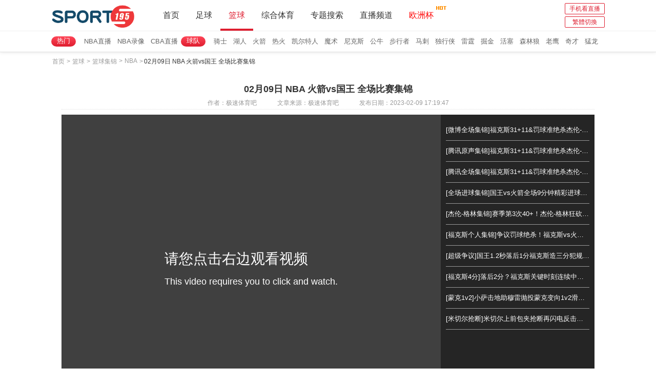

--- FILE ---
content_type: text/html; charset=utf-8
request_url: http://m.sport195.com/lq/jj/nba/22388.html
body_size: 3105
content:
<!DOCTYPE html>
<html>
<head>
    <meta charset="UTF-8">
    <meta name="viewport" content="width=device-width, initial-scale=1 user-scalable=no">
    <meta content="yes" name="apple-mobile-web-app-capable"><meta content="black" name="apple-mobile-web-app-status-bar-style">
    <meta content="telephone=no" name="format-detection">
    <meta content="email=no" name="format-detection">
    <meta name="msapplication-tap-highlight" content="no">
    <title>02月09日 NBA 火箭vs国王 全场比赛集锦-极速体育吧</title>
    <meta content="NBA,篮球,火箭,国王,比赛集锦" name="keywords">
    <meta content="极速体育吧刚刚发布了02月09日 NBA 火箭vs国王 全场比赛集锦" name="description">
    <link rel="shortcut icon" href="/favicon.ico" type="image/x-icon">
    <script>	
	//rem
	window.onload=window.onresize=function(){
		document.documentElement.style.fontSize=document.documentElement.clientWidth*16/375+'px';
	}
    </script>
                        <script type="text/javascript" src="/~static/wap/js/jquery-1.9.1.min.js"></script>
                                                    <link href="/~static/wap/css/public.css?r=5" type="text/css" rel="stylesheet">
                                            <link href="/~static/wap/css/shipindetail.css?r=5" type="text/css" rel="stylesheet">
                            <script src="/~static/wap/js/fastclick.js"></script>
    <script>
        $(function() {
            FastClick.attach(document.body);
        });
    </script>
</head>
<body>
<header data-ad="1">
    <div class="logoandnav">
        <a href="/" class="logoimg"><img src="/~static/wap/img/logo-beta.png" alt="极速体育吧"/></a>
        <a href="/bq/ss.html" class="search-a">请输入您要搜索的专题...<i></i></a>
    </div>
    <nav>
        <ul class="clearfix">
            <li><a href="/">首页</a></li>
            <li><a href="/zq/zb/">足球</a></li>
            <li class="active"><a href="/lq/zb/">篮球</a></li>
            <li><a href="/ty/zb/">体育</a></li>
           <li ><a href="/zq/zb/ouzhoubei/" style="color:yellow">欧洲杯直播</a></li>
        </ul>
    </nav>
</header>
<div class="wapto61tl"></div>
<div class="container">
    <ul class="breadnav clearfix">
        <li><a href="/">首页</a></li>
        <li><i>/</i><a href="/lq/jj/">篮球集锦</a></li>
        <li><i>/</i>02月09日 NBA 火箭vs国王 全场比赛集锦</li>
    </ul>
    <div class="live-box box">
        <p class="live-title">02月09日 NBA 火箭vs国王 全场比赛集锦</p>
        <p class="time">比赛时间：2023-02-09 17:19:47</p>
        <!--直播信号-->
        <div class="live-link">
                                    <dd><a href="/bf/aHR0cHM6Ly93ZWliby5jb20vMTg4Mzg4MTg1MS9Nc2RiMnl3eFA="  target="_blank"><span>[微博全场集锦]福克斯31+11&罚球准绝杀杰伦-格林41分国王险胜火箭</span><i></i></a></dd>
                                    <dd><a href="/bf/aHR0cHM6Ly92LnFxLmNvbS94L2NvdmVyL216YzAwMjAwbWtodHJ6Zy9sMDA0NXQyd2JndC5odG1s"  target="_blank"><span>[腾讯原声集锦]福克斯31+11&罚球准绝杀杰伦-格林41分国王险胜火箭</span><i></i></a></dd>
                                    <dd><a href="/bf/aHR0cHM6Ly92LnFxLmNvbS94L2NvdmVyL216YzAwMjAwbWtodHJ6Zy9uMDA0NWViOXMzcC5odG1s"  target="_blank"><span>[腾讯全场集锦]福克斯31+11&罚球准绝杀杰伦-格林41分国王险胜火箭</span><i></i></a></dd>
                                    <dd><a href="/bf/aHR0cHM6Ly92LnFxLmNvbS94L2NvdmVyL216YzAwMjAwbWtodHJ6Zy9oMDA0NWoyZG1pMS5odG1s"  target="_blank"><span>[全场进球集锦]国王vs火箭全场9分钟精彩进球合辑</span><i></i></a></dd>
                                    <dd><a href="/bf/aHR0cHM6Ly92LnFxLmNvbS94L2NvdmVyL216YzAwMjAwbWtodHJ6Zy9lMDA0NW1tdzhiMy5odG1s"  target="_blank"><span>[杰伦-格林集锦]赛季第3次40+！杰伦-格林狂砍41分精彩集锦</span><i></i></a></dd>
                                    <dd><a href="/bf/aHR0cHM6Ly92LnFxLmNvbS94L2NvdmVyL216YzAwMjAwbWtodHJ6Zy9vMDA0NTY0bWQ2MC5odG1s"  target="_blank"><span>[福克斯个人集锦]争议罚球绝杀！福克斯vs火箭31+5+11集锦</span><i></i></a></dd>
                                    <dd><a href="/bf/aHR0cHM6Ly93d3cuemhpYm84LmNjL25iYS8yMDIzLzAyMDktZjcxOTBkNS1zdmlkZW8uaHRt"  target="_blank"><span>[超级争议]国王1.2秒落后1分福克斯造三分犯规罚球绝杀火箭</span><i></i></a></dd>
                                    <dd><a href="/bf/aHR0cHM6Ly93ZWliby5jb20vMTg4Mzg4MTg1MS9Nc2Mwb2FobGw="  target="_blank"><span>[福克斯4分]落后2分？福克斯关键时刻连续中投反超部分！</span><i></i></a></dd>
                                    <dd><a href="/bf/aHR0cHM6Ly93ZWliby5jb20vMTg4Mzg4MTg1MS9Nc2J2Mm5hQW8="  target="_blank"><span>[蒙克1v2]小萨击地助穆雷抛投蒙克变向1v2滑翔拉杆上篮</span><i></i></a></dd>
                                    <dd><a href="/bf/aHR0cHM6Ly93ZWliby5jb20vMTg4Mzg4MTg1MS9Nc2JSTXR3c28="  target="_blank"><span>[米切尔抢断]米切尔上前包夹抢断再闪电反击上篮</span><i></i></a></dd>
                        
        </div>

        <!--标签-->
        <div class="tag-box">
            <span>标签：</span>
<a target="_blank" href="/bq/2350.html" >NBA</a>
<a target="_blank" href="/bq/2476.html" >篮球</a>
<a target="_blank" href="/bq/2495.html" >火箭</a>
<a target="_blank" href="/bq/2521.html" >国王</a>
<a target="_blank" href="/bq/1943.html" >比赛集锦</a>
                    </div>
    </div>
        <div class="relevant-box box">
        <h3 class="head"><p>相关集锦</p></h3>
        <ul>
                        <li><i></i><a href="/lq/jj/nba/32065.html">12月04日 NBA 火箭vs国王 全场比赛集锦</a></li><li><i></i><a href="/lq/jj/nba/28451.html">03月11日 NBA 火箭vs国王 全场比赛集锦</a></li><li><i></i><a href="/lq/jj/nba/26232.html">11月07日 NBA 火箭vs国王 全场比赛集锦</a></li><li><i></i><a href="/lq/jj/nba/26187.html">11月05日 NBA 火箭vs国王 全场比赛集锦</a></li><li><i></i><a href="/lq/jj/nba/22388.html">02月09日 NBA 火箭vs国王 全场比赛集锦</a></li><li><i></i><a href="/lq/jj/nba/22354.html">02月07日 NBA 火箭vs国王 全场比赛集锦</a></li><li><i></i><a href="/lq/jj/nba/21881.html">01月14日 NBA 国王vs火箭 全场比赛集锦</a></li><li><i></i><a href="/lq/jj/nba/21847.html">01月12日 NBA 国王vs火箭 全场比赛集锦</a></li><li><i></i><a href="/lq/jj/nba/18705.html">07月17日 NBA 国王vs火箭 全场比赛集锦</a></li><li><i></i><a href="/lq/jj/nba/17756.html">03月31日 NBA 火箭vs国王 全场比赛集锦</a></li>                    </ul>
    </div>
            <div class="relevant-box box">
        <h3 class="head"><p>相关录像</p></h3>
        <ul>
        <li><i></i><a href="/zq/lx/bisailuxiang/40213.html">01月12日 NBA常规赛 火箭 - 国王 全场录像</a></li><li><i></i><a href="/lq/lx/nba/38533.html">01月17日 NBA常规赛 火箭 - 国王 全场录像</a></li><li><i></i><a href="/lq/lx/nba/36383.html">12月04日 NBA西部NBA杯A组 火箭 - 国王 录像</a></li><li><i></i><a href="/lq/lx/nba/32018.html">11月07日 NBA常规赛 火箭vs国王 全场录像回放</a></li><li><i></i><a href="/lq/lx/nba/31973.html">11月05日 NBA常规赛 国王 - 火箭 全场录像回放</a></li><li><i></i><a href="/lq/lx/nba/28820.html">02月09日 NBA常规赛 国王vs火箭 全场录像回放</a></li><li><i></i><a href="/lq/lx/nba/28803.html">02月07日 NBA常规赛 国王vs火箭 全场录像回放</a></li><li><i></i><a href="/lq/lx/nba/28392.html">01月12日 NBA常规赛 火箭vs国王 全场录像回放</a></li><li><i></i><a href="/lq/lx/nba/26139.html">07月17日  NBA拉斯维加斯夏联 火箭vs国王 全场录像</a></li><li><i></i><a href="/lq/lx/nba/25424.html">04月02日 NBA常规赛 国王vs火箭 全场录像回放</a></li>                    </ul>
    </div>
    </div>
<script src="/~static/wap/js/index.js?r=2"></script>
<footer>
    <div class="link-box">
        <a href="/zq/zb/yingchao/">英超直播</a>
        <a href="/zq/zb/xijia/">西甲直播</a>
        <a href="/zq/zb/yijia/">意甲直播</a>
        <a href="/zq/zb/dejia/">德甲直播</a>
        <a href="/zq/zb/fajia/">法甲直播</a><br/>
        <a href="/zq/zb/zhongchao/">中超直播</a>
        <a href="/zq/zb/ouguan/">欧冠直播</a>
        <a href="/bq/3.html">世界杯直播</a>
    </div>
    <div class="link-box">
        <a href="/lq/zb/nba">NBA直播</a>
        <a href="/lq/zb/nba">NBA录像</a>
        <a href="/lq/zb/cba">CBA直播</a>
    </div>
    <div class="link-box">
        <a href="/ty/zb/Fyi/">F1直播</a>
        <a href="/ty/zb/sinuoke/">斯诺克</a>
    </div>
    <p>极速体育吧-手机看足球直播、NBA直播</p>
    <div class="version-box">
        <a href="#" class="active">触屏版</a>
        <a href="http://www.sport195.com#pc">电脑版</a>
    </div>
    <div class="top-all">
        <a href="#"></a>
    </div>
</footer><div class="quwangapptg"></div>
<script>
(function(){
    var bp = document.createElement('script');
    var curProtocol = window.location.protocol.split(':')[0];
    if (curProtocol === 'https') {
        bp.src = 'https://zz.bdstatic.com/linksubmit/push.js';
    }
    else {
        bp.src = 'http://push.zhanzhang.baidu.com/push.js';
    }
    var s = document.getElementsByTagName("script")[0];
    s.parentNode.insertBefore(bp, s);
})();
</script>
<script type="text/javascript" src="http://m.sport195.com/~static/wap/js/default.js?r=1"></script>
<script type="text/javascript" src="/~static/wap/js/fastclick.js?r=2"></script>
</body>
</html>

--- FILE ---
content_type: text/html; charset=utf-8
request_url: http://www.sport195.com/lq/jj/nba/22388.html
body_size: 6232
content:
<!DOCTYPE html>
<html lang="zh-CN">
<head>
<meta http-equiv="Content-Type" content="text/html; charset=utf-8" />
<meta http-equiv="X-UA-Compatible" content="IE=edge">
<meta name="apple-mobile-web-app-capable" content="yes">
<meta name="apple-mobile-web-app-status-bar-style" content="white">
<title>02月09日 NBA 火箭vs国王 全场比赛集锦-极速体育吧</title>
<meta content="NBA,篮球,火箭,国王,比赛集锦" name="keywords">
<meta content="极速体育吧刚刚发布了02月09日 NBA 火箭vs国王 全场比赛集锦" name="description">
<link rel="shortcut icon" href="/favicon.ico" type="image/x-icon">
<link rel="stylesheet" type="text/css" href="" id="publicCss">
  <script type="text/javascript" src="/~static/www/js/jquery-1.9.1.min.js?r=1"></script>
     <link href="/~static/www/css/public.min.css?r=1" type="text/css" rel="stylesheet">
  <link href="/~static/www/css/zhibodetail.min.css?r=1" type="text/css" rel="stylesheet">
  </head>
<body data-domainwww="/" data-domainstatic="/~static/" data-domainres="/~res/">

<header>
<header data-ad="1">
<!-- 头部导航 -->
	<nav>
		<div class="clearfix header-top">
			<h1 class="fl"><a href="/" title="极速体育吧"><img src="/~static/www/img/logo-beta.png" alt="极速体育吧"></a></h1>
			<ul class="fl head-nav">
				<li><a href="/">首页</a></li>
				<li class="footbli  ball-li" >
					<a href="/zq/">足球</a>
					<ul class="second-nav">
						<li><a href="/zq/zb/"><i></i>足球直播</a></li>
						<li><a href="/zq/lx/"><i></i>足球录像</a></li>
						<li><a href="/zq/jj/"><i></i>足球集锦</a></li>
						<li><a href="/zq/pd/"><i></i>足球片段</a></li>
						<li><a href="/zq/bao/"><i></i>足球战报</a></li>
					</ul>
				</li>
				<li class="basketbli ball-li active">
					<a href="/lq/">篮球</a>
					<ul class="second-nav">
						<li><a href="/lq/zb/"><i></i>篮球直播</a></li>
						<li><a href="/lq/lx/"><i></i>篮球录像</a></li>
						<li><a href="/lq/jj/"><i></i>篮球集锦</a></li>
						<li><a href="/lq/pd/"><i></i>篮球片段</a></li>
						<li><a href="/lq/bao/"><i></i>篮球战报</a></li>
					</ul>
				</li>
				<li class="basketbli ball-li">
					<a href="/ty/">综合体育</a>
					<ul class="second-nav zonghety-nav">
						<li><a href="/ty/zb/"><i></i>体育直播</a></li>
						<li><a href="/ty/sp/"><i></i>体育视频</a></li>
					</ul>
				</li>
				<li class="ball-li bq-li">
					<a href="/bq/">专题搜索</a>
				</li>
				<li class="ball-li bq-li">
					<a href="/pd/">直播频道</a>
					<ul class="second-nav">
						<li><a href="/pd/23.html">广东体育</a></li><li><a href="/pd/11.html">北京体育</a></li><li><a href="/pd/9.html">CCTV5+</a></li><li><a href="/pd/8.html">上海五星体育</a></li><li><a href="/pd/7.html">东方卫视</a></li><li><a href="/pd/6.html">cctv5在线直播</a></li>					</ul>
				</li>
				<li>
					<a href="/zq/zb/ouzhoubei/" class="worldcup-a">欧洲杯<img src="/~static/www/img/nav-shijiebei.gif"></a>
				</li>
			</ul>	
			<div class="fr index-btn">
				<a href="http://m.sport195.com#wap">手机看直播</a>
				<a id="StranLink" name="StranLink">繁体切换</a>
			</div>
		</div>
				
	</nav>
<div class="navbar-sub">
    <dl class="nav-footb">
        <dt>热门</dt>
        <dd><a href="/lq/zb/nba/" target="_blank">NBA直播</a></dd>
        <dd><a href="/lq/lx/nba/" target="_blank">NBA录像</a></dd>
        <dd><a href="/lq/zb/cba/" target="_blank">CBA直播</a></dd>
    </dl>
    <dl class="nav-footb">
        <dt>球队</dt>
        <dd><a href="/bq/lb/2-3402-0.html" target="_blank">骑士</a></dd>
        <dd><a href="/bq/lb/2-2519-0.html" target="_blank">湖人</a></dd>
        <dd><a href="/bq/lb/2-2495-0.html" target="_blank">火箭</a></dd>
        <dd><a href="/bq/lb/2-3531-0.html" target="_blank">热火</a></dd>
        <dd><a href="/bq/lb/2-298-0.html" target="_blank">凯尔特人</a></dd>
        <dd><a href="/bq/lb/2-2504-0.html" target="_blank">魔术</a></dd>
        <dd><a href="/bq/lb/2-3528-0.html" target="_blank">尼克斯</a></dd>
        <dd><a href="/bq/lb/2-3529-0.html" target="_blank">公牛</a></dd>
        <dd><a href="/bq/lb/2-2506-0.html" target="_blank">步行者</a></dd>
        <dd><a href="/bq/lb/2-2499-0.html" target="_blank">马刺</a></dd>
        <dd><a href="/bq/lb/2-3527-0.html" target="_blank">独行侠</a></dd>
        <dd><a href="/bq/lb/2-2502-0.html" target="_blank">雷霆</a></dd>
        <dd><a href="/bq/lb/2-2496-0.html" target="_blank">掘金</a></dd>
        <dd><a href="/bq/lb/2-2505-0.html" target="_blank">活塞</a></dd>
        <dd><a href="/bq/lb/2-3525-0.html" target="_blank">森林狼</a></dd>
        <dd><a href="/bq/lb/2-3530-0.html" target="_blank">老鹰</a></dd>
        <dd><a href="/bq/lb/2-2517-0.html" target="_blank">奇才</a></dd>
        <dd><a href="/bq/lb/2-2489-0.html" target="_blank">猛龙</a></dd>
    </dl>
</div>

</header>
<div class="main">
<!-- 面包屑导航 -->
<ul class="Bread-nav clearfix">
	<li><a href="/">首页</a></li>
	<li><i>></i><a href="/lq/">篮球</a></li>
	<li><i>></i><a href="/lq/jj/">篮球集锦</a></li>
	<li><i>></i><a href="/lq/jj/nba/">NBA</a></li>
        <li><i>></i>02月09日 NBA 火箭vs国王 全场比赛集锦</li>
</ul>
<div class="wrap">
    <div class="zhibodetailgg" style="margin:10px 0">
    </div>
    <div class="pre-content">
        <h3>02月09日 NBA 火箭vs国王 全场比赛集锦</h3>
        <p class="s-cont"><span>作者：极速体育吧</span><span>文章来源：极速体育吧</span><span>发布日期：2023-02-09 17:19:47</span></p>
        <div class="clearfix">
            <div class="video-div">
           <iframe width="100%" height="100%" name="iframe1" id="iframe1" frameborder="0" allowfullscreen="true" webkitallowfullscreen="true" mozallowfullscreen="true" scrolling="yes" src="/bf/aHR0cHM6Ly93ZWliby5jb20vMTg4Mzg4MTg1MS9Nc2RiMnl3eFA="></iframe>
            	            </div>
            <div class="gameover show lx-box video-list">
                <dl>
                                                    <dd>
                                                                    <a href="#" class="window_local" data-link-url="/bf/aHR0cHM6Ly93ZWliby5jb20vMTg4Mzg4MTg1MS9Nc2RiMnl3eFA=" data-link-error="aHR0cHM6Ly93ZWliby5jb20vMTg4Mzg4MTg1MS9Nc2RiMnl3eFA=" title="[微博全场集锦]福克斯31+11&罚球准绝杀杰伦-格林41分国王险胜火箭">[微博全场集锦]福克斯31+11&罚球准绝杀杰伦-格林41分国王险胜火箭</a>
                                                            </dd>
                                                    <dd>
                                                                    <a href="#" class="window_local" data-link-url="/bf/aHR0cHM6Ly92LnFxLmNvbS94L2NvdmVyL216YzAwMjAwbWtodHJ6Zy9sMDA0NXQyd2JndC5odG1s" data-link-error="aHR0cHM6Ly92LnFxLmNvbS94L2NvdmVyL216YzAwMjAwbWtodHJ6Zy9sMDA0NXQyd2JndC5odG1s" title="[腾讯原声集锦]福克斯31+11&罚球准绝杀杰伦-格林41分国王险胜火箭">[腾讯原声集锦]福克斯31+11&罚球准绝杀杰伦-格林41分国王险胜火箭</a>
                                                            </dd>
                                                    <dd>
                                                                    <a href="#" class="window_local" data-link-url="/bf/aHR0cHM6Ly92LnFxLmNvbS94L2NvdmVyL216YzAwMjAwbWtodHJ6Zy9uMDA0NWViOXMzcC5odG1s" data-link-error="aHR0cHM6Ly92LnFxLmNvbS94L2NvdmVyL216YzAwMjAwbWtodHJ6Zy9uMDA0NWViOXMzcC5odG1s" title="[腾讯全场集锦]福克斯31+11&罚球准绝杀杰伦-格林41分国王险胜火箭">[腾讯全场集锦]福克斯31+11&罚球准绝杀杰伦-格林41分国王险胜火箭</a>
                                                            </dd>
                                                    <dd>
                                                                    <a href="#" class="window_local" data-link-url="/bf/aHR0cHM6Ly92LnFxLmNvbS94L2NvdmVyL216YzAwMjAwbWtodHJ6Zy9oMDA0NWoyZG1pMS5odG1s" data-link-error="aHR0cHM6Ly92LnFxLmNvbS94L2NvdmVyL216YzAwMjAwbWtodHJ6Zy9oMDA0NWoyZG1pMS5odG1s" title="[全场进球集锦]国王vs火箭全场9分钟精彩进球合辑">[全场进球集锦]国王vs火箭全场9分钟精彩进球合辑</a>
                                                            </dd>
                                                    <dd>
                                                                    <a href="#" class="window_local" data-link-url="/bf/aHR0cHM6Ly92LnFxLmNvbS94L2NvdmVyL216YzAwMjAwbWtodHJ6Zy9lMDA0NW1tdzhiMy5odG1s" data-link-error="aHR0cHM6Ly92LnFxLmNvbS94L2NvdmVyL216YzAwMjAwbWtodHJ6Zy9lMDA0NW1tdzhiMy5odG1s" title="[杰伦-格林集锦]赛季第3次40+！杰伦-格林狂砍41分精彩集锦">[杰伦-格林集锦]赛季第3次40+！杰伦-格林狂砍41分精彩集锦</a>
                                                            </dd>
                                                    <dd>
                                                                    <a href="#" class="window_local" data-link-url="/bf/aHR0cHM6Ly92LnFxLmNvbS94L2NvdmVyL216YzAwMjAwbWtodHJ6Zy9vMDA0NTY0bWQ2MC5odG1s" data-link-error="aHR0cHM6Ly92LnFxLmNvbS94L2NvdmVyL216YzAwMjAwbWtodHJ6Zy9vMDA0NTY0bWQ2MC5odG1s" title="[福克斯个人集锦]争议罚球绝杀！福克斯vs火箭31+5+11集锦">[福克斯个人集锦]争议罚球绝杀！福克斯vs火箭31+5+11集锦</a>
                                                            </dd>
                                                    <dd>
                                                                    <a href="#" class="window_local" data-link-url="/bf/aHR0cHM6Ly93d3cuemhpYm84LmNjL25iYS8yMDIzLzAyMDktZjcxOTBkNS1zdmlkZW8uaHRt" data-link-error="aHR0cHM6Ly93d3cuemhpYm84LmNjL25iYS8yMDIzLzAyMDktZjcxOTBkNS1zdmlkZW8uaHRt" title="[超级争议]国王1.2秒落后1分福克斯造三分犯规罚球绝杀火箭">[超级争议]国王1.2秒落后1分福克斯造三分犯规罚球绝杀火箭</a>
                                                            </dd>
                                                    <dd>
                                                                    <a href="#" class="window_local" data-link-url="/bf/aHR0cHM6Ly93ZWliby5jb20vMTg4Mzg4MTg1MS9Nc2Mwb2FobGw=" data-link-error="aHR0cHM6Ly93ZWliby5jb20vMTg4Mzg4MTg1MS9Nc2Mwb2FobGw=" title="[福克斯4分]落后2分？福克斯关键时刻连续中投反超部分！">[福克斯4分]落后2分？福克斯关键时刻连续中投反超部分！</a>
                                                            </dd>
                                                    <dd>
                                                                    <a href="#" class="window_local" data-link-url="/bf/aHR0cHM6Ly93ZWliby5jb20vMTg4Mzg4MTg1MS9Nc2J2Mm5hQW8=" data-link-error="aHR0cHM6Ly93ZWliby5jb20vMTg4Mzg4MTg1MS9Nc2J2Mm5hQW8=" title="[蒙克1v2]小萨击地助穆雷抛投蒙克变向1v2滑翔拉杆上篮">[蒙克1v2]小萨击地助穆雷抛投蒙克变向1v2滑翔拉杆上篮</a>
                                                            </dd>
                                                    <dd>
                                                                    <a href="#" class="window_local" data-link-url="/bf/aHR0cHM6Ly93ZWliby5jb20vMTg4Mzg4MTg1MS9Nc2JSTXR3c28=" data-link-error="aHR0cHM6Ly93ZWliby5jb20vMTg4Mzg4MTg1MS9Nc2JSTXR3c28=" title="[米切尔抢断]米切尔上前包夹抢断再闪电反击上篮">[米切尔抢断]米切尔上前包夹抢断再闪电反击上篮</a>
                                                            </dd>
                     
                         
                                    </dl>
                <div class="ggone"></div>
            </div>
        </div>
        

    </div>
</div>

<div class="wrap clearfix">
	<div class="fl l-box">
		
	<div class="events-box">
				<h3 class="head-fi"><p>比赛简介</p></h3>
				<div class="intro-content">
					<p>
                                                	极速体育吧提供了02月09日 NBA 火箭vs国王 全场比赛集锦，错过已结束的直播的球迷们可以在本页面观看02月09日 NBA 火箭vs国王 全场比赛集锦，同时极速体育吧还为大家提供火箭录像,国王录像,以及更多NBA赛事录像。两队历史交锋、两队近五场比赛回放。
                                            </p>
                    <!-- 标签 -->
                    <div class="tag-box hide">
                        <span>标签：</span>
<a target="_blank" href="/bq/2350.html" >NBA</a>
<a target="_blank" href="/bq/2476.html" >篮球</a>
<a target="_blank" href="/bq/2495.html" >火箭</a>
<a target="_blank" href="/bq/2521.html" >国王</a>
<a target="_blank" href="/bq/1943.html" >比赛集锦</a>
                                                     
                    </div>
				</div>
			</div>
        
	<!-- 相关搜索 -->
			<div class="events-box seo-box">
				<h3 class="head-fi"><p>相关搜索</p></h3>
				<ul>
					<li><span>百度搜索：</span><a href="http://www.baidu.com/s?wd=02月09日 NBA 火箭vs国王 全场比赛集锦回放" target="_blank" rel="nofolow">02月09日 NBA 火箭vs国王 全场比赛集锦回放</a></li>
					<li><span>360搜索：</span><a href="https://www.so.com/s?q=02月09日 NBA 火箭vs国王 全场比赛集锦回放" target="_blank"  rel="nofolow">02月09日 NBA 火箭vs国王 全场比赛集锦回放</a></li>
					<li><span>搜狗搜索：</span><a href="http://www.sogou.com/web?query=02月09日 NBA 火箭vs国王 全场比赛集锦回放" target="_blank" rel="nofolow">02月09日 NBA 火箭vs国王 全场比赛集锦回放</a></li>
				</ul>
			</div>
		</div>

        <div class="fr r-box">
                <div class="r-content lxfl-div">
            <h4 class="header-f"><p>战报分类</p><i></i></h4>
            <div class="box">
                                <ul class="event-ul clearfix">
                    <li class="active"><img src="/~static/www/img/nba.jpg"><span>NBA</span></li>
                    <li class=""><img src="/~static/www/img/cba.jpg"><span>CBA</span></li>
                </ul>
                                <div class="box-cont " style="display:block;">
                    <dl class="clearfix ">
                        <dt class="fl">西部球队：</dt>
                        <dd class="fl">
                            <a href="/bq/lb/2-2496-0.html" target="_blank">掘金</a>
                            <a href="/bq/lb/2-3525-0.html" target="_blank">森林狼</a>
                            <a href="/bq/lb/2-2502-0.html" target="_blank">雷霆</a>
                            <a href="/bq/lb/2-2492-0.html" target="_blank">开拓者</a>
                            <a href="/bq/lb/2-2501-0.html" target="_blank">爵士</a>
                            <a href="/bq/lb/2-2490-0.html" target="_blank">勇士</a>
                            <a href="/bq/lb/2-2500-0.html" target="_blank">快船</a>
                            <a href="/bq/lb/2-2519-0.html" target="_blank">湖人</a>
                            <a href="/bq/lb/2-3526-0.html" target="_blank">太阳</a>
                            <a href="/bq/lb/2-2521-0.html" target="_blank">国王</a>
                            <a href="/bq/lb/2-3527-0.html" target="_blank">独行侠</a>
                            <a href="/bq/lb/2-2495-0.html" target="_blank">火箭</a>
                            <a href="/bq/lb/2-2514-0.html" target="_blank">灰熊</a>
                            <a href="/bq/lb/2-2520-0.html" target="_blank">鹈鹕</a>
                            <a href="/bq/lb/2-2499-0.html" target="_blank">马刺</a>
                        </dd>
                    </dl>
                    <dl class="clearfix">
                        <dt class="fl">东部球队：</dt>
                        <dd class="fl">
                            <a href="/bq/lb/2-298-0.html" target="_blank">凯尔特人</a>
                            <a href="/bq/lb/2-2503-0.html" target="_blank">篮网</a>
                            <a href="/bq/lb/2-3528-0.html" target="_blank">尼克斯</a>
                            <a href="/bq/lb/2-2493-0.html" target="_blank">76人</a>
                            <a href="/bq/lb/2-2489-0.html" target="_blank">猛龙</a>
                            <a href="/bq/lb/2-3529-0.html" target="_blank">公牛</a>
                            <a href="/bq/lb/2-3402-0.html" target="_blank">骑士</a>
                            <a href="/bq/lb/2-2505-0.html" target="_blank">活塞</a>
                            <a href="/bq/lb/2-2506-0.html" target="_blank">步行者</a>
                            <a href="/bq/lb/2-2494-0.html" target="_blank">雄鹿</a>
                            <a href="/bq/lb/2-3530-0.html" target="_blank">老鹰</a>
                            <a href="/bq/lb/2-2525-0.html" target="_blank">黄蜂</a>
                            <a href="/bq/lb/2-3531-0.html" target="_blank">热火</a>
                            <a href="/bq/lb/2-2504-0.html" target="_blank">魔术</a>
                            <a href="/bq/lb/2-2517-0.html" target="_blank">奇才</a>
                        </dd>
                    </dl>
                </div>
                <div class="box-cont " >
                    <dl class="clearfix ">
                        <dt class="fl">球队：</dt>
                        <dd class="fl">
                            <a href="/bq/lb/2-1674-0.html" target="_blank">北京</a>
                            <a href="/bq/lb/2-1740-0.html" target="_blank">辽宁</a>
                            <a href="/bq/lb/2-1741-0.html" target="_blank">新疆</a>
                            <a href="/bq/lb/2-2498-0.html" target="_blank">广东</a>
                            <a href="/bq/lb/2-2539-0.html" target="_blank">山东</a>
                            <a href="/bq/lb/2-1871-0.html" target="_blank">江苏</a>
                            <a href="/bq/lb/2-2548-0.html" target="_blank">广厦</a>
                            <a href="/bq/lb/2-2555-0.html" target="_blank">深圳</a>
                            <a href="/bq/lb/2-2543-0.html" target="_blank">广州</a>
                            <a href="/bq/lb/2-1738-0.html" target="_blank">上海</a>
                            <a href="/bq/lb/2-1737-0.html" target="_blank">浙江</a>
                            <a href="/bq/lb/2-2561-0.html" target="_blank">山西</a>
                            <a href="/bq/lb/2-1872-0.html" target="_blank">天津</a>
                            <a href="/bq/lb/2-2547-0.html" target="_blank">八一</a>
                            <a href="/bq/lb/2-3532-0.html" target="_blank">北农</a>
                            <a href="/bq/lb/2-1675-0.html" target="_blank">四川</a>
                            <a href="/bq/lb/2-2546-0.html" target="_blank">福建</a>
                            <a href="/bq/lb/2-2545-0.html" target="_blank">吉林</a>
                            <a href="/bq/lb/2-2560-0.html" target="_blank">青岛</a>
                            <a href="/bq/lb/2-2549-0.html" target="_blank">同曦</a>
                        </dd>
                    </dl>
                </div>
            </div>
        </div>
            
            			<div class="pre-live r-content">
				<h3 class="header-f">历史交锋录像</h3>
				<ul>
                                        <li>
                        <a target="_blank" href="/lq/jj/nba/33693.html"><i></i>
                            04月12日 NBA 火箭vs湖人 全场比赛集锦                        </a>
                    </li>
                                        <li>
                        <a target="_blank" href="/lq/jj/nba/33554.html"><i></i>
                            03月28日 NBA 开拓者vs国王 全场比赛集锦                        </a>
                    </li>
                                        <li>
                        <a target="_blank" href="/lq/jj/nba/32986.html"><i></i>
                            02月09日 NBA 鹈鹕vs国王 全场比赛集锦                        </a>
                    </li>
                                        <li>
                        <a target="_blank" href="/lq/jj/nba/32845.html"><i></i>
                            01月31日 NBA 火箭vs灰熊 全场比赛集锦                        </a>
                    </li>
                                        <li>
                        <a target="_blank" href="/lq/jj/nba/32682.html"><i></i>
                            01月19日 NBA 火箭vs开拓者 全场比赛集锦                        </a>
                    </li>
                                        <li>
                        <a target="_blank" href="/lq/jj/nba/32513.html"><i></i>
                            01月07日 NBA 热火vs国王 全场比赛集锦                        </a>
                    </li>
                                        <li>
                        <a target="_blank" href="/lq/jj/nba/32447.html"><i></i>
                            01月04日 NBA 灰熊vs国王 全场比赛集锦                        </a>
                    </li>
                                        <li>
                        <a target="_blank" href="/lq/jj/nba/32429.html"><i></i>
                            01月02日 NBA 76人vs国王 全场比赛集锦                        </a>
                    </li>
                                        <li>
                        <a target="_blank" href="/lq/jj/nba/32410.html"><i></i>
                            12月31日 NBA 独行侠vs国王 全场比赛集锦                        </a>
                    </li>
                                        <li>
                        <a target="_blank" href="/lq/jj/nba/32352.html"><i></i>
                            12月27日 NBA 活塞vs国王 全场比赛集锦                        </a>
                    </li>
                    				</ul>
			</div>
                                    <div class="pre-live r-content pre-live-hot">
                <h4 class="header-f">近期录像</h4>
                <h3 class="heading-t clearfix"><a class="fl">NBA</a><a class="fr">篮球</a><p class="hotevents"></p><p class="hotpd"></p></h3>
                <div class="events-box hot-box" style="display: block;">
                    <ul class="clearfix">
<li><a href="/zq/lx/bisailuxiang/40360.html" title="01月21日 NBA常规赛 湖人 - 掘金 全场录像">01月21日 NBA常规赛 湖人 - 掘金 </a></li><li><a href="/zq/lx/bisailuxiang/40347.html" title="01月21日 NBA常规赛 猛龙 - 勇士 全场录像">01月21日 NBA常规赛 猛龙 - 勇士 </a></li><li><a href="/zq/lx/bisailuxiang/40330.html" title="01月20日 NBA常规赛 步行者 - 76人 全场录像">01月20日 NBA常规赛 步行者 - 76人</a></li><li><a href="/zq/lx/bisailuxiang/40328.html" title="01月20日 NBA常规赛 爵士 - 马刺 全场录像">01月20日 NBA常规赛 爵士 - 马刺 </a></li><li><a href="/zq/lx/bisailuxiang/40299.html" title="01月19日 NBA常规赛 开拓者 - 国王 全场录像">01月19日 NBA常规赛 开拓者 - 国王</a></li><li><a href="/zq/lx/bisailuxiang/40298.html" title="01月18日 NBA常规赛 湖人 - 开拓者 全场录像">01月18日 NBA常规赛 湖人 - 开拓者</a></li><li><a href="/zq/lx/bisailuxiang/40272.html" title="01月18日 NBA常规赛 森林狼 - 马刺 全场录像">01月18日 NBA常规赛 森林狼 - 马刺</a></li><li><a href="/zq/lx/bisailuxiang/40269.html" title="01月17日 NBA常规赛 森林狼 - 火箭 全场录像">01月17日 NBA常规赛 森林狼 - 火箭</a></li><li><a href="/zq/lx/bisailuxiang/40261.html" title="01月17日 NBA常规赛 公牛 - 篮网 全场录像">01月17日 NBA常规赛 公牛 - 篮网 </a></li><li><a href="/zq/lx/bisailuxiang/40260.html" title="01月17日 NBA常规赛 奇才 - 国王 全场录像">01月17日 NBA常规赛 奇才 - 国王 </a></li><li class="more-a"><a href="/bq/lb/3-2350-0.html" target="_blank">查看更多..</a></li>
                    </ul>
                </div>
                <ul class="video-box hot-box clearfix">
<li><a href="/zq/lx/bisailuxiang/40360.html" title="01月21日 NBA常规赛 湖人 - 掘金 全场录像">01月21日 NBA常规赛 湖人 - 掘金 </a></li><li><a href="/zq/lx/bisailuxiang/40347.html" title="01月21日 NBA常规赛 猛龙 - 勇士 全场录像">01月21日 NBA常规赛 猛龙 - 勇士 </a></li><li><a href="/zq/lx/bisailuxiang/40348.html" title="01月21日  篮冠联淘汰赛 托法斯 VS 柏林阿尔巴 全场录像">01月21日  篮冠联淘汰赛 托法斯 VS</a></li><li><a href="/zq/lx/bisailuxiang/40330.html" title="01月20日 NBA常规赛 步行者 - 76人 全场录像">01月20日 NBA常规赛 步行者 - 76人</a></li><li><a href="/zq/lx/bisailuxiang/40329.html" title="01月20日 G联赛常规赛 孟菲斯疾行 - 混音 全场录像">01月20日 G联赛常规赛 孟菲斯疾行 </a></li><li><a href="/zq/lx/bisailuxiang/40328.html" title="01月20日 NBA常规赛 爵士 - 马刺 全场录像">01月20日 NBA常规赛 爵士 - 马刺 </a></li><li><a href="/zq/lx/bisailuxiang/40299.html" title="01月19日 NBA常规赛 开拓者 - 国王 全场录像">01月19日 NBA常规赛 开拓者 - 国王</a></li><li><a href="/zq/lx/bisailuxiang/40298.html" title="01月18日 NBA常规赛 湖人 - 开拓者 全场录像">01月18日 NBA常规赛 湖人 - 开拓者</a></li><li><a href="/zq/lx/bisailuxiang/40273.html" title="01月17日 WCBA常规赛 北京女篮 - 四川女篮 全场录像">01月17日 WCBA常规赛 北京女篮 - </a></li><li><a href="/zq/lx/bisailuxiang/40271.html" title="01月17日 WCBA常规赛 浙江女篮 - 山西女篮 全场录像">01月17日 WCBA常规赛 浙江女篮 - </a></li><li class="more-a"><a href="/bq/lb/3-2476-0.html" target="_blank">查看更多..</a></li>
                </ul>
            </div>
            		</div>
	</div>
</div>
<script type="text/javascript" src="/~static/www/js/jquery.base64.js"  data-cfasync="false"></script>
<!-- 公共底部 -->
<script>
(function(){
    var bp = document.createElement('script');
    var curProtocol = window.location.protocol.split(':')[0];
    if (curProtocol === 'https') {
        bp.src = 'https://zz.bdstatic.com/linksubmit/push.js';
    }
    else {
        bp.src = 'http://push.zhanzhang.baidu.com/push.js';
    }
    var s = document.getElementsByTagName("script")[0];
    s.parentNode.insertBefore(bp, s);
})();
</script>
<footer><div class="wrap"><p>
极速体育吧是专业的体育直播导航网站，主要提供高清足球直播,NBA直播,英超直播,欧冠直播、世界杯、欧洲杯赛事直播，本站本身并不制作生产任何体育赛事和电视节目，<br/>所有直播信号和视频录像均由用户收集或从搜索引擎搜索整理获得，所有内容均来自互联网，并链接到其网站进行播放，<br/>极速体育吧本站只是代为收集信号，我们自身不提供任何直播信号和视频内容，如有侵犯您的权益请通知我们，我们会第一时间处理。</p><p>Copyright© 2019 sport195.com <a href="http://www.800zb.com/">极速体育吧</a><a href="/guanyu/">关于我们</a><a href="/mzsm/" rel="nofollow">免责声明</a><a href="/lxwm/" rel="nofollow">联系我们</a><a href="/gbook/" rel="nofollow">留言反馈</a><a href="/ditu.html" class="map-a" target="_blank">网站地图</a><a href="https://beian.miit.gov.cn" target="_blank" rel="noopener noreferrer">鄂ICP备2023019272号-2</a></p></div>
<div class="top-box"><a href="#"></a></div></footer>
 <script type="text/javascript" src="/~static/www/js/default.js?r=1" data-cfasync="false"></script>
 <script type="text/javascript" src="/~static/www/js/index.min.js?r=1" data-cfasync="false"></script>
<script type="text/javascript" src="/~static/www/js/link.min.js?r=1" data-cfasync="false"></script>
<script type="text/javascript" src="/~static/www/js/popwin.min.js?r=1" data-cfasync="false"></script>
<script type="text/javascript" src="/~static/www/js/gg.js?r=1" data-cfasync="false"></script>
</body></html>


--- FILE ---
content_type: text/html; charset=UTF-8
request_url: http://www.sport195.com/bf/aHR0cHM6Ly93ZWliby5jb20vMTg4Mzg4MTg1MS9Nc2RiMnl3eFA=
body_size: 366
content:
<!DOCTYPE html>
<html lang="en">
<head>
<meta charset="UTF-8">
<meta http-equiv="Content-Type" content="text/html; charset=utf-8" />
<title></title>
<meta http-equiv="X-UA-Compatible" content="IE=edge">
<meta name="apple-mobile-web-app-capable" content="yes">
<meta name="apple-mobile-web-app-status-bar-style" content="white">
<style type="text/css">
body, html {
	height: 98%;
}
</style>
</head>
<body>
	<iframe src="https://weibo.com/1883881851/Msdb2ywxP" width="100%" height="100%" webkitallowfullscreen=&quot;&quot; mozallowfullscreen=&quot;&quot; allowfullscreen=&quot;&quot;	frameborder=0></iframe>
</body>
</html>

--- FILE ---
content_type: text/html; charset=utf-8
request_url: http://www.sport195.com/ad.php
body_size: 165
content:
<a class="clickliveorigin" href="https://674zzzb.app/" target="_blank">免费直播</a><a class="clickliveorigin" href="https://674zzzb.app/" target="_blank">咪咕直播 </a><a class="clickliveorigin" href="https://675zzzb.app" target="_blank">高清直播</a><a class="clickliveorigin" href="https://674zzzb.app/" target="_blank">腾讯体育</a><a class="clickliveorigin" href="https://674zzzb.app/" target="_blank">足球直播</a>

--- FILE ---
content_type: text/css
request_url: http://m.sport195.com/~static/wap/css/public.css?r=5
body_size: 3212
content:
@charset "utf-8";
html{background:#fff;overflow:auto;height:100%;}
body{font-size:12px;font-family:"Segoe UI","Lucida Grande",Helvetica,Arial,"Microsoft YaHei",FreeSans,Arimo,"Droid Sans","wenquanyi micro hei","Hiragino Sans GB","Hiragino Sans GB W3",FontAwesome,sans-serif;font-weight:400;color:#333; -webkit-font-smoothing: antialiased;min-height:100%;margin:0;padding:0;position:relative;background:#eee;}
a{color:#333; text-decoration:none; outline: 0 none;transition:.2s all ease;}
a:hover{ text-decoration:none;color:#ff4f20;}
a:focus{-moz-outline-style:none; border:0px;blr:expression(this.onFocus=this.blur());}
body,div,dl,dt,dd,ul,ol,li,h1,h2,h3,h4,h5,h6,pre,code,form,fieldset,legend,input,p,blockquote,th,td{margin:0; padding:0;}
header,footer,article,aside,section,nav,menu,hgroup,details,dialog,figure,figcaption{display:block}
ol,li,ul,dl,dt,dd{list-style:none;}
fieldset,img {border:0}
button,submit,input,select { vertical-align:middle;}
button,submit { cursor:pointer;}
h1,h2,h3,h4,h5,h6{font-size:inherit; font-weight:lighter;}
table{border-collapse:collapse; border-spacing:0;}
sup{vertical-align:text-top;}
sub{vertical-align:text-bottom;}
select,button{font-family:inherit; font-size:inherit; font-weight:inherit; outline-style:none; outline-width:0pt; padding: 0; margin: 0;}
b,em,i{display:inline-block; font-weight:normal; font-style:normal;}
.clearfix:after { content: "."; display: block; height: 0; clear: both; visibility: hidden;} .clearfix{ zoom:1;}
.fl{float:left;}
.fr{float:right;}
.wrap{width:1080px;margin:0 auto;}
.main{padding-bottom:140px;}
.l-box{width:740px;}
.r-box{width:320px;}
.hide{display:none !important;}
.show{display:block !important;}
.showt{display:inline-block !important;}

/*header*/
header{height:5rem;width:100%;background:#fff;}
.logoandnav{height:3rem;padding:0.5rem 0 0 0.6rem;box-sizing:border-box;}
.logoandnav img{height:2.5rem;}
.logoandnav a{width:3rem;height:1.4rem;border-radius:2px;text-align: center;line-height:1.4rem;background:#de1e30;color:#fff;float:right;margin:0.5rem 0.6rem;}
.logoandnav .logoimg{float: left;margin: 0;}
header nav{background:#de1e30;height:2rem;font-weight:500;}
header nav li{float:left;padding:0 0.3rem;line-height:2rem;font-size:16px;text-align:center;position:relative;}
header nav li a{color:#fff;display:block;width:100%;height:100%;}
header nav ul .active{background:#550C13;}
header nav ul .active a{color:#de1e30;}
header nav li i{position:absolute;right:-0.7rem;top:0;background: url('../img/worldcup.gif') no-repeat center;width:1.12rem;height:18px;background-size:100%;}
header nav li .yellow{color:yellow;}

.head{width:100%;height:1.4rem;text-align: center;padding:0.5rem 0;}
.head p{height:1.3rem;line-height:1.3rem;font-size:14px;text-align:left;border-radius:4px;font-weight:600;}
.box{padding:0 0.6rem 0.4rem 0.6rem;box-sizing:border-box;background:#fff;width: 100%;}
.top-box{background: #fff;position: fixed;top:0;left:0;display: none;box-shadow: 2px 2px 2px #EEEEEE;padding:0;z-index:4;}
/*footer*/
footer{margin-top:1rem;}
footer div,footer p{padding:0.5rem 0.6rem;box-sizing:border-box;text-align:center;line-height:1.2rem;}
.link-box:nth-child(3){border-bottom:1px solid #999;}
.link-box a{color:#de1e30;margin:0 0.5rem;}
.version-box a{display: inline-block;padding:0.2rem 0.3rem;border-radius:2px;border:1px solid #e0e0e0;background:#fff;}
.version-box .active{background:#de1e30;color:#fff;}

.event-box {/*margin-top:1rem;*/padding:1rem 0;background: #fff;}
.event-box .event-type li{float:left;font-size:13px;margin:0 0.3rem;height:1.2rem;line-height: 1.2rem;min-width:2rem;text-align:center;font-weight:400;}
.event-box ul{margin-top:0.4rem;background: #fff;}
.event-box .event-type .active{background:#de1e30;border-radius:2px;color:#fff;}
.event-box .event-type .active a{color:#fff;}
.event-cont{background:#fff;}
.event-cont dt,.event-cont .datedd{height:1.8rem;line-height:1.8rem;background:url(../img/li-bg.png) no-repeat;background-size:auto 100%;font-weight:500;box-sizing: border-box;padding:0;padding-left:0.6rem;position:relative;}
.event-cont dt .wx-img{width:17rem;height:100%;position:absolute;right:0;top:0;background:url(../img/wx-img.png) no-repeat;background-size:100% 100%;}
.event-cont dd{padding:0.5rem 0.6rem;border-bottom:1px dotted #999;box-sizing:border-box;font-size:13px;position: relative;}
.time{width:2.5rem;height:2.4rem;line-height:2.4rem;text-align:center;margin-right:0.5rem;}
.timet{width:4.5rem;}
.event-cont .cont-t{min-height:1.2rem;line-height:1.2rem;max-width:18rem;}
.right-cont{max-width:16rem;}
.event-cont a{margin:0 0.3rem;}
.event-cont .cont-b{margin-top:0.2rem;}
.event-cont .cont-b a{color:#fff;display: inline-block;width:5.2rem;height:1.2rem;line-height: 1.2rem;background:#de1e30;text-align: center;border-radius:4px;}
.event-cont .cont-b a span{margin:0 0.2rem;}
.event-cont .cont-b a img{width:100%;}
.event-cont .cont-t i{display: inline-block;width:0.8rem;height:0.8rem;background:url('../img/icon-tj.png');background-size:100%;}


.head-t{font-size:13px;font-weight:500;line-height:1.4rem;}

.head i{display: inline-block;width:1.2rem;height:1.2rem;vertical-align: middle;margin:0 0.4rem;}
.head p{display: inline-block;vertical-align: middle;}
.head .live{background:url(../img/icon-zhibo.png) no-repeat;background-size:100% auto;}
.head .video{background:url(../img/icon-shipin.png) no-repeat;background-size:100% auto;}
.head .pindao{background:url(../img/icon-pindao.png) no-repeat;background-size:100% auto;}

.breadnav{width:100%;box-sizing: border-box;padding:0 1.2rem;background:#f5f5f5;height:1.8rem;line-height:1.8rem;font-size:14px;overflow: hidden;display:none;}
.breadnav li{display:inline;color:#999;}
.breadnav li a{color:#428bca;}
.breadnav li i{margin:0 0.5rem;display: inline-block;}

.live-link a{position: relative;}
.live-link a i{position: absolute;width:1.8rem;height:1.8rem;right:0.8rem;background: url(../img/icon-video.png) no-repeat center;background-size:1.2rem;}

.blodword{font-weight: 600;}
/*分页*/
.page{width:100%;background:#fff;margin-top:1rem;text-align: center;}
.page .pagination{display:inline-block;border:none;}
.page .pagination li{float:left;padding:0.2rem;border-radius:4px;border:1px solid #e0e0e0;margin:0 4px;min-width:1rem;text-align:center;font-size:14px;font-weight:500;line-height:inherit;height:auto;}
.page .pagination li a{display:inline-block;width:100%;height:100%;color:#de1e30;margin:0;border:none;padding:0;}
.page .pagination li:hover{background:#de1e30;}
.page .pagination li:hover a{color:#fff;}
.page .pagination .disabled{background:#e0e0e0;}
.page .pagination .disabled:hover{background:#e0e0e0;}
.page .pagination .disabled a{color:#999;}
.page .pagination .disabled:hover a{color:#999;}
.page .pagination .active{background:#de1e30;}
.page .pagination .active a{color:#fff;}
.more-live-btn{width:10rem;height:2rem;line-height: 2rem;border-radius: 4px;border:1px solid #999;margin:1rem auto;text-align: center;}
.top-all{position: fixed;bottom:6.25rem;right:1.5rem;display: none;}
.top-all a{display: block;width:1.875rem;height:1.875rem;background:url('../img/top.png') no-repeat center #fff;background-size:1.125rem 1.625rem;border:1px solid #de1e30;border-radius: 4px;}

.logoandnav .search-a{width:11rem;color:#999;position: relative;border:1px solid #de1e30;background:#fff;padding-left: 1rem;text-align: left;box-sizing: border-box;}
.logoandnav .search-a i{position: absolute;right:0.625rem;background:url('../img/icon-search.png') no-repeat center;background-size:80% 80%;width:1.2rem;height:1.2rem;}

.nocontent-p{width:100%;line-height:2.5rem;text-align: center;}
.nocontent-p a{color:#de1e30;font-weight:500;text-decoration:underline ;}
.nocontent-p span{color:#0093dd;}

.top-box .event-type li{float:left;font-size:13px;margin:0 0.3rem;height:1.2rem;line-height: 1.2rem;min-width:2rem;text-align:center;font-weight:400;}
.top-box ul{margin-top:0.4rem;background: #fff;margin-bottom: 0.5rem;}
.top-box .event-type .active{background:#de1e30;color:#fff;border-radius:2px;}
.top-box .top-date{background:url(../img/li-bg.png) no-repeat;background-size:auto 100%;line-height:1.875rem;padding-left:1.5rem;box-sizing: border-box;position: relative;}
.top-date .indexggone{    position: absolute;
    width: 17rem;
    right: 0;
    bottom: 0;
    height: 1.6rem;}
.top-date .indexggone a{display: block;}
.top-date .indexggone img{display: block;height:1.6rem;}
.top-date .indexggone i{position:absolute;right:0;bottom:0;height:1rem;line-height: 1rem;width:1.6rem;text-align: center;background:rgba(0,0,0,0.8);color:#fff;}
/**/

.second-nav li .actvie {
    border-bottom: 2px solid #de1e30;
    color: #de1e30;
}
.ggone{position: absolute;right:1.6rem;bottom:0.6rem;}
.ggone a{color:#de1e30;font-size:13px;}
.gga{width:100%;position:relative;display: block;margin:4px 0;}
.gga img{width:100%;display: block;height:30px;}
.gga p{position:absolute;right:0;bottom: 0;height:1rem;line-height: 1rem;width:1.6rem;text-align: center;background:rgba(0,0,0,0.8);color:#fff;}

.blodword a:last-child{color:#de1e30;}
/*########## app推广  #####*/
.wap-app-box{position:fixed;bottom:0rem;left:0;width:100%;height:60px;
    background-image: -webkit-gradient(linear,top left,bottom right,from(#3dbee7),to(#007bec));
    background-image: -webkit-linear-gradient(top left,#3dbee7,#007bec);
    background-image: -moz-linear-gradient(top left,#3dbee7,#007bec);
    background-image: linear-gradient(to bottom right,#3dbee7,#007bec);}
.wap-app-box .close-p{position: absolute;right:20px;top:-30px;width:20px;height:20px;}
.wap-app-box .close-p img{width:20px;height:20px; margin: 0px}
.wap-app-box img{width:100%;height:60px;}
.wap-app-box p{color:#fff;font-size:20px;font-weight:600;}
.wap-app-box p:first-child{margin-top:4px;}
.wap-app-box .wordpp{font-size: 14px;font-weight:500;}
.wap-app-box a.djxz{width:100px;height:30px;margin-top:15px;border-radius:20px;background:#fff;color:#006bb7;line-height:30px;text-align:center;margin-right:40px;}
.tuigaung_gg{position: absolute;right:10px;bottom:5px;background:rgba(0,0,0,0.3);color:#fff;width:1.9rem;height:.8rem;line-height: .9rem;text-align: center;border-radius:6px;font-size:10px;}



